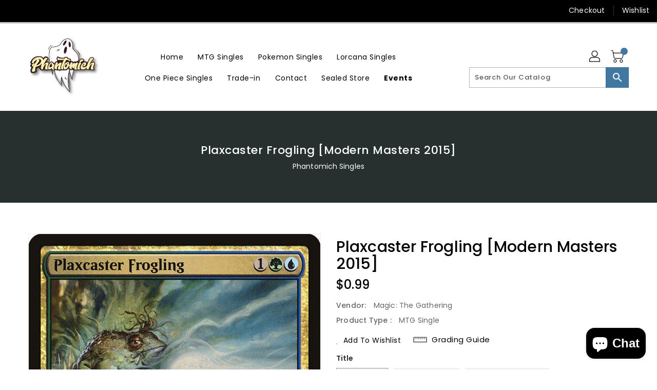

--- FILE ---
content_type: text/css
request_url: https://singles.phantomich.com/cdn/shop/t/2/assets/binderVariables.css?v=66649364561402948991726517295
body_size: 20
content:
:root{--brand-secondary: #0d74a9;--primary-font: Poppins;--secondary-font: K2D;--button-bg-color: #4178A1;--button-text-color: #ffffff;--button-bg-hover-color: #ffd800;--button-text-hover-color: #000000;--breadcrumb-color: #ffffff;--footer-heading-color: #ffffff;--footer-bg-color: #202020;--footer-text-color: #a8a8a8;--footer-text-hover-color: #0d74a9;--navbar-background-color: #000000;--navbar-text-color: #ffffff;--navbar-text-hover-color: #4178A1;--product-bg-color: #0d74a9;--product-icon-color: #ffffff;--product-bg-hover-color: #ffd800;--product-icon-hover-color: #000000;--navbar-border-color: #000000;--color-text: #333333;--color-body-text: #788188;--color-blankstate: rgba(120, 129, 136, .35);--color-blankstate-border: rgba(120, 129, 136, .2);--color-blankstate-background: rgba(120, 129, 136, .1);--color-sale-text: #7796a8;--color-small-button: #ffffff;--color-small-button-text: #3d4246;--color-text-field: #fff;--color-text-field-text: #000;--color-navigation-text: #333333;--color-btn-primary: #7796a8;--color-btn-primary-text: #fff;--color-body: #fff;--color-bg: #fff;--color-bg-alt: rgba(120, 129, 136, .05);--color-overlay-title-text: #fff;--color-image-overlay: #3d4246;--opacity-image-overlay: .25;--color-border: #e8e9eb;--color-banner-border: rgba(13, 116, 169, .05);--color-desktop-checkout-bkg: rgba(255, 255, 255, .2);--color-category-block-header-border: rgba(255, 255, 255, .6);--color-special-collection-title-bkg: rgba(65, 120, 161, .8);--color-contact-info-icon-border: rgba(168, 168, 168, .3);--color-footer-border: rgba(168, 168, 168, .2);--color-newsletter-input-border: rgba(168, 168, 168, .5);--font-stack-header: Poppins;--font-stack-body: Poppins;--svg-select-icon: url(//singles.phantomich.com/cdn/shop/t/2/assets/ico-select.svg?v=155563818344741998551695847231);--ajax-loader: url(//singles.phantomich.com/cdn/shop/t/2/assets/ajax-loader.gif?v=41356863302472015721695846994);--grid-list-sprite: url(//singles.phantomich.com/cdn/shop/t/2/assets/grid-list-sprite.png?v=9321474455035195301695847000);--comment-blog: url(//singles.phantomich.com/cdn/shop/t/2/assets/comment-blog.jpg?v=72130053099716583031695847054);--write-review: url(//singles.phantomich.com/cdn/shop/t/2/assets/write-review.png?286);--dropdown-sprite: url(//singles.phantomich.com/cdn/shop/t/2/assets/dropdown-sprite.png?v=23516386153762416671695847013)}
/*# sourceMappingURL=/cdn/shop/t/2/assets/binderVariables.css.map?v=66649364561402948991726517295 */
